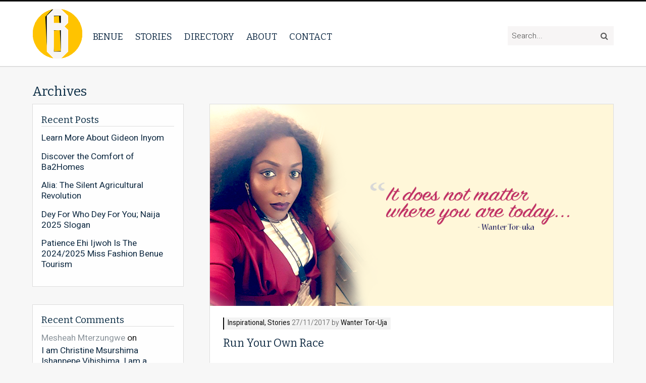

--- FILE ---
content_type: text/css
request_url: https://www.iambenue.com/state/wp-content/themes/benue/style.css?ver=6.4.7
body_size: 7804
content:
/*
Theme Name:   I AM BENUE
Theme URI:    http://www.iambenue.com
Version:      1.0
Author:       columba.london // Erika Balode
Author URI:   https:///*
Theme Name:   I AM BENUE
Theme URI:    http://www.iambenue.com
Version:      1.0
Author:       columba.london // Erika Balode
Author URI:   https://columba.london
Tags:
*/


.mdc-theme-switcher {
	display:none!important;
}

/* --- RESET - Eric Meyer's Reset Reloaded - thanks, Eric :) --- */
html, body, div, span, applet, object, iframe, h1, h2, h3, h4, h5, h6, p, blockquote, pre, a, abbr, acronym, address, big, cite, code, del, dfn, em, img, ins, kbd, q, s, samp, small, strike, strong, sub, sup, tt, var, b, u, i, center, dl, dt, dd, ol, ul, li, fieldset, form, label, legend, table, caption, tbody, tfoot, thead, tr, th, td, article, aside, canvas, details, embed, figure, figcaption, footer, header, hgroup, menu, nav, output, ruby, section, summary, time, mark, audio, video {
	margin: 0;
	padding: 0;
	border: 0;
	font-size: 100%;
	font: inherit;
	vertical-align: baseline;
}
address, article, aside, details, figcaption, figure, footer, header, hgroup, menu, nav, section, main {
	display: block;
}
blockquote, q {
	quotes: none;
}
blockquote:before, blockquote:after, q:before, q:after {
	content: '';
	content: none;
}


/* --- STRUCTURE --- */
* {
	-moz-box-sizing: border-box;
	box-sizing: border-box;
}
html {
	font-size: 100%;
	background: #f7f7f7;
}
body {
	font-family: Heebo, sans-serif;
	font-size: 1.08em;
	font-weight: 400;
	line-height: 1.55;
	color: #1c1c1c;
	border-top: 3px solid #0f0f0f;
}
.wrap {
	width: 90%;
	max-width: 1300px;
	margin: 0 auto;
}
#content:after {
	content: "";
	display: table;
	table-layout: fixed;
	clear: both;
}


/* --- typography --- */
h1, h2, h3, h4, h5, h6 {
	font-family: 'Quicksand', serif;
	line-height: 1.27;
	margin: 0 0 1.25em 0;
	color: #092b43; /*#2898fb;*/
}
h1 {
	font-size: 1.5em;
	line-height: 1.15;
	margin-bottom: .4em;
}
.single main h1 {
	margin-bottom: .15em;
}
.single-benue-state main h1 {
	margin-bottom: 1em;
}
h2 {
	font-size: 1.25em;
}
h2.title {
	font-size: 1.15em;
	padding: 2px 10px;
	color: #0c0c0c;
	border-left: 2px solid #2898fb;
}
h2.title:hover,
h2.title:active,
h2.title:focus {
	color: #2898fb;
}
h2.title:after,
h3.title:after {
	content: "\2192";
	display: inline;
}
h3 {
	font-size: 1.1em;
	font-weight: 400;
	text-transform: uppercase;
	line-height: 1.35;
	margin: 0 0 .65em 0;
}
h4 {
	font-size: 1.2em;
}
h5, h6 {
	font-size: 1em;
	font-weight: 500;
}
p {
	margin: 0 0 1.05em 0;
}
strong {
	font-weight: 500;
}
em {
	font-style: italic;
}

blockquote {
	margin-left: -9px;
	padding-left: 9px;
	border-left: 3px solid #f1f1f1;
}
blockquote p {
	font-size: 1.4em;
	font-weight: 100;
	line-height: 1.4;
	color: #676d73;
}
cite {
	font-size: .85em;
	font-weight: 400;
	font-style: italic;
}


/* --- links --- */
a, 
a:link, 
a:visited {
	display: inline-block;
	text-decoration: none;
	color: #2898fb;
}
a:hover,
a:active,
a:focus {
	color: #0f0f0f;
}

/* --- lists --- */
header ul,
footer ul,
aside#sidebar ul {
	list-style: none;
}
#content ul,
#content ol,
#content dl {
	margin: 0 0 1em 0;
}
#content ul ul {
	padding-left: 1.1em;
	margin-bottom: 0;
}
#content ol ol {
	padding-left: .8em;
	margin-bottom: 0;
}
#content li {
	margin-bottom: 1em;
}


/* --- images --- */
main img {
	display: block;
	max-width: 100%;
	height: auto;
	margin-bottom: 1em;
}
.wp-caption {
	max-width: 100%;
	margin-bottom: 1.25em;
}
.wp-caption > a {
	display: block;
}
.wp-caption img {
	margin-bottom: 0;
}
.wp-caption-text {
	font-size: .8em;
	font-weight: 400;
	padding:  .3em .5em .2em .5em;
	background: #f9f9f9;
	border-bottom: 2px solid #d4d4d4;
}
.alignleft {
	display: inline;
	float: left;
	margin-top: .35em;
	margin-right: 1em;
}
.alignright {
	display: inline;
	float: right;
	margin-top: .35em;
	margin-left: 1em;
}
.aligncenter {
	clear: both;
	display: block;
	margin-left: auto;
	margin-right: auto;
}


/* --- galleries --- */
.gallery {
	margin-bottom: 1em;
	overflow: hidden;
}
.gallery + .gallery {
	margin-top: -1em;
}
.gallery-item {
	float: left;
	padding: 0 .2em .2em 0;
}
.gallery-icon a,
.gallery-icon img,
.tiled-gallery-item a,
.tiled-gallery-item img {
	display: block;
	margin: 0;
}
.gallery-columns-1 .gallery-item {
	width: auto;
	max-width: 100%;
}
.gallery-columns-2 .gallery-item {
	width: auto;
	max-width: 50%;
}
.gallery-columns-3 .gallery-item {
	width: auto;
	max-width: 33.33333%;
}
.gallery-columns-4 .gallery-item {
	width: auto;
	max-width: 25%;
}
.gallery-columns-5 .gallery-item {
	width: auto;
	max-width: 20%;
}
.gallery-columns-6 .gallery-item {
	width: auto;
	max-width: 16.66667%;
}
.gallery-columns-7 .gallery-item {
	width: auto;
	max-width: 14.28571%;
}
.gallery-columns-8 .gallery-item {
	width: auto;
	max-width: 12.5%;
}
.gallery-columns-9 .gallery-item {
	width: auto;
	max-width: 11.11111%;
}
.gallery-columns-1 figure.gallery-item:nth-of-type(1n+1),
.gallery-columns-2 figure.gallery-item:nth-of-type(2n+1),
.gallery-columns-3 figure.gallery-item:nth-of-type(3n+1),
.gallery-columns-4 figure.gallery-item:nth-of-type(4n+1) {
	clear: left;
}
.gallery-caption {
	display: block;
}

/* --- square thumbnail galleries --- */
.gallery-size-thumbnail {
	text-align: center;
}
.gallery-size-thumbnail .gallery-item {
	padding: 0 .6em .6em 0;
}
.gallery-size-thumbnail img {
	margin: 0 auto;
}
.gallery-size-thumbnail.gallery-columns-1 .gallery-item {
	float: none;
	clear: none;
	width: 100%;
}
.gallery-size-thumbnail.gallery-columns-2 .gallery-item {
	width: 50%;
}
.gallery-size-thumbnail.gallery-columns-3 .gallery-item {
	width: 33.33333%;
}
.gallery-size-thumbnail.gallery-columns-4 .gallery-item {
	width: 25%;
}
.gallery-size-thumbnail.gallery-columns-5 .gallery-item {
	width: 20%;
	clear: none;
}
.gallery-size-thumbnail.gallery-columns-6 .gallery-item {
	width: 16.66667%;
	clear: none;
}
.gallery-size-thumbnail .wp-caption-text {
	background: none;
	border: none;
}


/* --- videos --- */
.video-wrapper {
	position: relative;
	padding-bottom: 56.25%; /* 16:9 */
	padding-top: 25px;
	height: 0;
	margin-bottom: 1.5em;
}
.video-wrapper iframe {
	position: absolute;
	top: 0;
	left: 0;
	width: 100%;
	height: 100%;
}
.wp-video {
	margin-bottom: 1.05em;
}


/* --- transitions --- */
a,
.site-widget.widget_archive li.more,
h2.title,
header h1 {
	-webkit-transition: color .2s ease-in-out;
	-moz-transition: color .2s ease-in-out;
	-o-transition: color .2s ease-in-out;
	transition: color .2s ease-in-out;
}
.site-widget .tagcloud a,
.tags-links a,
#content.search-results .page-head form:hover input,
input[type="submit"],
.older-stories .post_excerpt {
	-webkit-transition: background .2s ease-in-out;
	-moz-transition: background .2s ease-in-out;
	-o-transition: background .2s ease-in-out;
	transition: background .2s ease-in-out;
}
.site-widget li.recentcomments,
.site-widget.widget_recent_entries li,
.error404 .page-head a,
#content.search-results .page-head form {
	-webkit-transition: border .2s ease-in-out;
	-moz-transition: border .2s ease-in-out;
	-o-transition: border .2s ease-in-out;
	transition: border .2s ease-in-out;
}
.directory-cats a {
	-webkit-transition: background-color .2s ease-in-out;
	-moz-transition: background-color .2s ease-in-out;
	-o-transition: background-color .2s ease-in-out;
	transition: background-color .2s ease-in-out;
}
.site-widget .menu a {
	-webkit-transition: all .2s ease-in-out;
	-moz-transition: all .2s ease-in-out;
	-o-transition: all .2s ease-in-out;
	transition: all .2s ease-in-out;
}



/* --- HEADER --- */
.tophead {
	display: none;
}
header {
	margin-bottom: 2em;
	padding: 6px 0;
	border-bottom: 2px solid #dedede;
}
header h1 {
	margin: 0;
	overflow: hidden;
}
header h1 a {
	float: left;
}
header a.tagline {
	margin: 31px 0 0 2px;
}
header a.tagline,
header a.tagline:link,
header a.tagline:visited {
	color: #2898fb;
}
header h1:hover a.tagline,
header h1:active a.tagline,
header h1:focus a.tagline {
	color: #2898fb;
}
header .search-form {
	display: none;
}


/* --- PAGE HEADERS --- */
.page-head {
	margin-top: -2em;
	margin-bottom: 1.5em;
}
#top-banner {
	padding: 2em 0;
	background-position: center-center;
	background-repeat: no-repeat;
	background-size: cover;
	background-attachment: fixed;
	position: relative;
}
#top-banner:before {
	content: "";
	display: block;
	background: rgba(0,0,0, .2);
	position: absolute;
	top: 0;
	bottom: 0;
	left: 0;
	right: 0;
	z-index: 8;
}
#top-banner .banner-content {
	position: relative;
	z-index: 9;
}
#top-banner h1 {
	margin: 0;
	color: #fff;
}
#top-banner h1 span {
	display: inline-block;
	padding: 5px 14px 5px 6%;
	background: #0f2a42;
}

#top-banner p {
	max-width: 30em;
	font-size: 1.15em;
	font-weight: 200;
	line-height: 1.3;
	margin: 0;
	color: #fff;
}




/* --- FOOTER --- */
footer  {
	margin-top: 3em;
	padding: .8em 0 .5em 0;
	background: #ccc;
	border-top: 14px solid #ddd;
}
footer .copy {
	margin: 10px 0;
}
footer p,
footer a,
footer a:link,
footer a:visited {
	font-size: .95em;
	color: #000;
}
footer a:hover,
footer a:active,
footer a:focus {
	color: #d43f10;
}
footer ul {
	margin: 10px 0;
}





/* --- SIDEBARS // WIDGETS --- */
#sidebar {
	margin-top: 2em;
}
.site-widget {
	margin: 0 0 2em 0;
	padding: 1em;
	background: #fff;
	background: rgba(255,255,255, .9);
	border: 1px solid #ddd;
}
.site-widget:last-of-type {
	margin-bottom: 0;
}
.site-widget h3 {
	text-transform: none;
	border-bottom: 1px solid #ddd;
}

/* --- widgets - lists --- */
.site-widget.widget_archive li,
.site-widget.widget_categories li {
	color: #5a5a5a;
}
.site-widget.widget_archive li a,
.site-widget.widget_categories li a {
	color: #2898fb;
}
.site-widget li li {
	padding-left: .7em;
}

.site-widget.widget_archive li:before,
.site-widget.widget_categories li:before,
.site-widget.widget_pages li:before {
	content: "\203A";
	padding-right: .5em;
	color: #306591;
}

.site-widget.widget_archive li.more {
	font-size: .8em;
	font-weight: 500;
	text-transform: uppercase;
	margin-top: .8em;
	padding: 4px 0 4px 12px;
	color: #0f0f0f;
	background: #dedede;
	-webkit-transition: background .3s ease-in-out 0s;
	-moz-transition: background .3s ease-in-out 0s;
	-o-transition: background 0.3s ease-in-out 0s;
	transition: background 0.3s ease-in-out 0s;
}

.site-widget.widget_archive li.more:before {
	content: "";
	padding-right: 0;
}
.site-widget.widget_archive li.more:after {
	content: "\2193";
	font-size: 14px;
	margin-left: 6px;
}
.site-widget.widget_archive li.less:after {
	content: "\2191";
	font-size: 14px;
	margin-left: 6px;
}
.site-widget.widget_archive li.more:hover,
.site-widget.widget_archive li.more:active,
.site-widget.widget_archive li.more:focus {
	background: #f9c332;
}

/* --- widgets - forms  --- */
.site-widget select {
	width: 100%;
	height: 33px;
	font-family: Catamaran, sans-serif;
	font-size: .8em;
	background: #f9f9f9;
	border: 1px solid #d4d4d4;
	border-radius: 0;
}
.site-widget .widget-title + label {
	display: none;
}
.site-widget .widget-title + label + select {
	margin-top: .4em;
}


/* --- widget - comments / posts --- */
.site-widget li.recentcomments,
.site-widget.widget_recent_entries li {
	line-height: 1.25;
	margin-bottom: .9em;
}
.site-widget li.recentcomments span a {
	color: #8c959c;
}
.site-widget li.recentcomments > a,
.site-widget.widget_recent_entries li > a {
	display: block!important;
	padding-top: .25em!important;
	color: #0f2a42;
}
.site-widget.widget_recent_entries li > a {
	padding: 0!important;
}
.site-widget.widget_recent_entries li > a + .post-date {
	display: block;
	padding-top: .25em;
}
.site-widget li.recentcomments:hover,
.site-widget li.recentcomments:active,
.site-widget li.recentcomments:focus,
.site-widget.widget_recent_entries li:hover,
.site-widget.widget_recent_entries li:active,
.site-widget.widget_recent_entries li:focus {
	border-left-color: #d4d4d4;
}
.site-widget li.recentcomments:hover span a,
.site-widget li.recentcomments:active span a,
.site-widget li.recentcomments:focus span a {
	color: #14171f;
}

/* --- widget - search --- */
.site-widget.widget_search form {
	padding: 0;
	border: 1px solid #f1f1f1;
	overflow: hidden;
}
.site-widget.widget_search form input {
	border: none;
	padding: 9px 8px 7px 8px;
	color: #1c1c1c;
	background: none;
}
.site-widget.widget_search input[type="text"] {
	width: 80%;
	float: left;
}
.site-widget.widget_search form input[type="submit"] {
	width: 20%;
	float: right;
	font-family: FontAwesome;
}

/* --- widget - menus --- */
.site-widget .menu a {
	display: block;
	text-transform: uppercase;
	padding: .7em 0 .7em 15px;
	color: #0c0c0c;
	border-top: 1px dashed #e8e8ec;
	-webkit-box-shadow:inset 5px 0 0 0 #9d2b1c;
	box-shadow:inset 5px 0 0 0 #9d2b1c;
}
.site-widget .menu li:first-child a {
	padding-top: 0;
	border-top: none;
}
.site-widget .menu li:last-child a {
	padding-bottom: 0;
	border-bottom: none;
}
.site-widget .menu a:hover,
.site-widget .menu a:active,
.site-widget .menu a:focus {
	padding-left: 25px;
}
.site-widget .menu li.current-menu-item a {
	color: #0f2a42;
}

/* --- submenu --- */
.site-widget .menu li li {
	padding-left: 0;
}
.site-widget .menu .sub-menu a {
	font-size: .95em;
	line-height: 1.4;
	text-transform: none;
	-webkit-box-shadow: none;
	box-shadow: none;
	position: relative;
}
.site-widget .menu .sub-menu li:first-child a {
	padding-top: .7em;
	border-top: 1px dashed #e8e8ec;
}
.site-widget .menu .sub-menu li:last-child a {
	padding-bottom: .7em;
}

.site-widget .menu .sub-menu li a:before {
	content: "\203A";
	padding-right: .5em;
	color: #306591;
	position: absolute;
	left: 0;
}


/* --- ARCHIVES --- */
.taxonomy-description {
	font-size: .9em;
	font-weight: 400;
	line-height: 1.4;
	margin-bottom: 1.5em;
}
.taxonomy-description p {
	margin-bottom: .5em;
}


/* --- archive - post excerpt --- */
.post.excerpt {
	margin-bottom: 1em;
	background: #fff;
	border: 1px solid #ddd;
}
.post.excerpt h2 {
	margin-bottom: .45em;
}
.post.excerpt h2 a,
.post.excerpt h2 a:link,
.post.excerpt h2 a:visited {
	color: #0f2a42;
}
.post.excerpt .read-more {
	font-size: .9em;
	font-weight: 500;
}
a.post-thumbnail,
a.post-thumbnail img {
	display: block;
	width: 100%;
	line-height: 1;
	margin: 0;
	padding: 0;
}
.post-wrap {
	padding: 1.2em 1.5em;
	overflow: hidden;
}
#content .post-wrap ol,
#content .post-wrap ul {
	margin-left: 1.1em;
}
#content .post-wrap form ul {
	list-style: none;
	margin-left: 0;
}


/* --- archive - post meta --- */
.meta {
	display: inline-block;
	font-size: .8em;
	font-weight: 300;
	line-height: 1.4;
	margin: 0 0 1em 0;
	padding: .2em .5em;
	color: #5a5a5a;
	background: #f3f3f3;
	border-left: 2px solid #0c0c0c;
}
.single .meta {
	margin-bottom: 2.5em;
}
.meta strong {
	font-weight: 400;
	color: #0c0c0c;
}
.meta a {
	color: #0c0c0c;
}
.meta a:hover,
.meta a:active,
.meta a:focus {
	text-decoration: underline;
}

/*  --- post pagination --- */
.pagination.dir {
	margin: 2em 0 15px -5px;
}
.page-numbers {
	padding: 0 5px;
}

/* --- post navigation --- */
.post-navigation {
	margin-bottom: 1.2em;
}
.post-navigation .screen-reader-text {
	display: none;
}
.post-navigation a {
	text-transform: uppercase;
	font-size: .9em;
	line-height: 1;
	margin: 0 0 .8em 0;
	color: #0c0c0c;
}
.post-navigation em {
	font-style: normal;
	opacity: .5;
}
.post-navigation strong {
	font-weight: normal;
	text-transform: none;
	text-decoration: underline;
}
.post-navigation a:hover strong,
.post-navigation a:active strong,
.post-navigation a:focus strong {
	color: #2898fb;
}


/* --- DIRECTORY --- */
.directory-item {
	padding: 2em 0;
	border-bottom: 1px solid #ddd;
}
.single .directory-item {
	padding: 0;
}
.directory-item:first-child {
	border-top: 1px solid #ddd;
}
.single .directory-item:first-child {
	border: none;
}
.directory-item:nth-child(even) {
	background: #fdfdfd;
}
.directory-item .dir-about h2 span {
	display: inline-block;
	padding: 2px 8px;
	color: #0c0c0c;
	background: #e8e8ec;
	border-left: 2px solid #0f2a42;
}
.directory-item:nth-child(odd) .dir-about h2 span {
	background: #eee;
	-webkit-transition: color .3s ease-in-out 0s;
	-moz-transition: color .3s ease-in-out 0s;
	-o-transition: color 0.3s ease-in-out 0s;
	transition: color 0.3s ease-in-out 0s;
}

.directory-item .dir-about h2:hover span {
	color: #9d2b1c;
}

.directory-item h2 + .subtitle {
	margin: .8em 0;
}
.directory-item .dir-name img {
	margin-bottom: 1em;
	border: 1px solid #eee;
}
.directory-item:nth-child(even) .dir-name img {
	border-color: #fff;
}
h3.rating {
	font-size: 1em;
	font-weight: normal;
	margin: -.5em 0 .5em 0;
}
h3.rating span {
	font-size: 18px;
	color: #2898fb;
	margin-right: 1px;
}
.directory-item ul {
	margin-bottom: .7em;
}
.directory-item ul.details {
	list-style: none;
	margin: 0 0 .5em 0;
}
.directory-item ul.details .dashicons,
.directory-item .hours .dashicons {
	color: #9d2b1c;
	margin: 3px 10px 0 0;
}
.directory-item ul.details li.address p,
.directory-item .hours p {
	display: inline-block;
	margin-bottom: 0;
}
.directory-item .hours {
	margin: 0 0 .5em 0;
}

/* --- directory categories --- */
.directory-cats {
	margin-bottom: 0;
	padding: .8em 0 1.3em 0;
	background: #fff;
}
.directory-cats ul {
	list-style: none;
	margin: 0;
	display: -webkit-box;
	display: -ms-flexbox;
	display: -webkit-flex;
	display: flex;
	flex-wrap: wrap;
}
.directory-cats li {
	margin: 0;
}
.directory-cats a {
	display: block;
	padding: 2px 12px 2px 8px;
	margin: 8px 8px 0 0;
	color: #0f2a42;
	background: #f7f5f5;
	border-left: 2px solid #0c0c0c;
}
.directory-cats a:before {
	content: "\2022";
	margin: 0 6px 0 0;
	color: #b4b4b5;
}

.directory-cats a:hover,
.directory-cats a:active,
.directory-cats a:focus {
	color: #0c0c0c;
	background: #ccc;
}
.directory-cats a:hover:before,
.directory-cats a:active:before,
.directory-cats a:focus:before {
	color: #fff;
}

.single .directory-cats {
	margin-bottom: 40px;
	border-bottom: 1px solid #ddd;
}

/* --- EVENTS --- */
.tribe-events-notices {
	margin: 0 0 1.5em 0;
	padding: 1em 1em .8em 1em;
	color: #2898fb;
	text-shadow: none;
	background: #ddd;
	border: none;
	border-radius: 0;
}
#content .tribe-events-notices ul,
#content .tribe-events-notices ul li,
#content  .post-wrap .tribe-events-sub-nav,
.events-list #tribe-events-footer,
.tribe-events-day #tribe-events-footer,
.tribe-events-map #tribe-events-footer,
#tribe-events-content.tribe-events-list {
	margin: 0;
}
#tribe-events-footer .tribe-events-sub-nav {
	margin-top: 2em;
}
h2.tribe-events-page-title {
	margin-bottom: 1em!important;
	color: #1c1c1c;
}

.post_excerpt.event h2 {
	margin: 0 0 .1em 0;
}
.post_excerpt.event h2 a {
	color: #336699;
}
.post_excerpt.event h2 a:hover,
.post_excerpt.event h2 a:active,
.post_excerpt.event h2 a:focus {
	color: #000;
}
.post_excerpt.event time {
	display: inline-block;
	font-size: .9em;
	margin: 0 0 1em 0;
	padding: 2px 8px;
	color: #000;
	background: #fafafa;
	border-left: 2px solid #336699;
}
.post_excerpt.event .thumb {
	display: block;
	margin: 0 0 1em 0;
}

/* --- events list --- */
.tribe-events-list-separator-month {
	padding: 0!important;
	background: none!important;
	border-bottom: 4px solid #2898fb;
}
.tribe-events-list-separator-month span {
	display: inline-block;
	font-family: Bitter, serif;
	font-size: 1.3em;
	font-weight: normal;
	text-transform: capitalize;
	padding: 4px 10px 0 10px;
	color: #fff;
	background: #2898fb;
}

.events-archive main .type-tribe_events {
	margin: 2em 0 0 0!important;
	padding: 20px 25px!important;
	background: #fff;
	border: 1px solid #ddd;
}
.events-archive main .tribe-events-event-meta {
	display: inline-block;
	font-size: .8em;
	font-weight: normal;
	line-height: 1.4;
	margin: 0 0 1.5em 0;
	padding: .2em .5em;
	color: #5a5a5a;
	background: #f3f3f3;
	border-left: 2px solid #0c0c0c;
}
.tribe-events-list .tribe-events-list-event-title {
	font-size: 1.25em;
	line-height: 1.3;
}
.events-archive main .tribe-events-list-event-title a {
	display: block;
}
.events-archive main .tribe-events-list-event-title a:hover,
.events-archive main .tribe-events-list-event-title a:active,
.events-archive main .tribe-events-list-event-title a:focus,
.events-archive main .event-text a:hover,
.events-archive main .event-text a:active,
.events-archive main .event-text a:focus {
	color: #000;
}
.events-archive .tribe-events-list .tribe-events-event-image {
	display: block;
	margin: 0 0 1em 0;
}
.events-archive main .event-text a {
	font-size: .9em;
	font-weight: 500;
}
.events-archive main .event-text p {
	margin-bottom: 1em;
}

.tribe-events-event-cost span {
	height:60px;
	font-weight: normal;
	color: #000;
	border: none;
	background: #d4d4d4;
	padding: 26px 15px 8px 15px;
	margin: -21px -26px 0 0;
}

/* --- event - single --- */
.single-tribe_events #tribe-events {
	padding: 1.2em 1.5em;
	background: #fff;
	border: 1px solid #ddd;
	overflow: hidden;
}
.single-tribe_events .pagehead {
	display: none;
}
.single-tribe_events .type-tribe_events {
	padding-top: 1em;
}
.single-tribe_events #content .type-tribe_events ul {
	margin-left: 1.1em;
}

.single-tribe_events main .tribe-events-back,
.single-tribe_events main .event-meta {
	display: inline-block;
	font-size: .9em;
	margin: 0 0 1em 0;
	padding: 2px 8px;
	background: #fafafa;
	border-left: 2px solid #a26b18;
}
.single-tribe_events main .tribe-events-back a {
	color: #000;
}
.single-tribe_events main .tribe-events-back a:hover,
.single-tribe_events main .tribe-events-back a:active,
.single-tribe_events main .tribe-events-back a:focus {
	color: #a26b18;
}
.single-tribe_events .tribe-events-cost {
	display: inline-block;
	font-size: .95em;
	font-weight: bold;
	margin: 0 0 1em 0;
	padding: 2px 8px 3px 8px;
	background: #fafafa;
	border-left: 2px solid #a26b18;
}
.single-tribe_events .tribe-events-divider,
.tribe-event-tags {
	display: none;
}


/* --- home --- */
/* --- posts sections --- */
.section-title {
	margin-bottom: 1.2em;
	color: #fff;
	position: relative;
}
.section-title span {
	display: inline-block;
	padding:  2px 10px 0 10px;
}
.section-title a {
	font-size: .85em;
	font-weight: normal;
	text-transform: none;
	position: absolute;
	right: 0;
	bottom: 4px;
}
.latest-posts__stories .section-title {
	border-bottom: 4px solid #2898fb;
}
.latest-posts__stories .section-title span {
	background: #2898fb;
}
.latest-posts__stories .section-title a,
.latest-posts__stories .section-title a:link,
.latest-posts__stories .section-title a:visited {
	color: #2898fb;
}
.latest-posts__events .section-title {
	margin-top: 1em;
	border-bottom: 4px solid #2898fb;
}
.latest-posts__events .section-title span {
	background: #2898fb;
}
.latest-posts__events .section-title a {
	color: #2898fb;
}
.latest-posts__events .section-title a:hover,
.latest-posts__events .section-title a:active,
.latest-posts__events .section-title a:focus {
	color: #000;
}

.older-stories .post_excerpt {
	margin: 0 0 1.5em 0;
	padding: 15px;
	background: #ccc;
	border: 1px solid #bdbdbd;
}
.older-stories .post_excerpt:hover,
.older-stories .post_excerpt:active,
.older-stories .post_excerpt:focus {
	background: #c3c3c3;
}
.older-stories .post_excerpt a {
	color: #000;
}
.older-stories .post_excerpt h2 {
	font-size: 1em;
	margin: 0 0 .6em 0;
}

/* --- 404 PAGE --- */
.error404 .page-head {
	text-align: center;
	margin-bottom: 1.5em;
}
.error404 .page-head h1 {
	line-height: 1;
}
.error404 .page-head h1 strong {
	display: block;
	font-size: 2.8em;
	color: #8d959c;
	color: #d4d4d4;
}
.error404 .page-head h1 span {
	display: block;
	font-size: .83em;
	margin-top: -5px;
	color: #000;
}
.error404 .page-head p {
	font-weight: 400;
	margin: 1.2em 0;
	color: #484b50;
}
.error404 .page-head a {
	display: inline-block;
	font-size: .85em;
	font-weight: 600;
	line-height: 1;
	text-transform: uppercase;
	padding: .7em 1em .5em 1em;
	border: 2px solid #d4d4d4;
}
.error404 .page-head a:hover,
.error404 .page-head a:active,
.error404 .page-head a:focus {
	border: 2px solid #8d959c;
}
.not-found h2 {
	font-size: 1em;
	font-weight: 500;
	text-transform: uppercase;
}

/* --- search results page --- */
.search-results .page-head h1 {
	line-height: 1;
	margin: 0;
}
.search-results .page-head h1 strong {
	display: block;
	font-size: 1.5em;
	font-weight: 700;
	text-transform: uppercase;
	color: #d4d4d4;
}
.search-results .page-head h1 span {
	display: block;
	font-size: 1.38em;
	margin-top: -9px;
	color: #000;
}
.search-results .page-head p {
	font-weight: 400;
	margin: .7em 0 1.2em 0;
	color: #484b50;
}
.search-results .page-head form {
	width: 100%;
	max-width: 20em;
	border: 2px solid #d4d4d4;
	overflow: hidden;
}
#content.search-results .page-head form input {
	width: 80%;
	float: left;
	font-size: 1em;
	padding: 4px .5em 3px .5em;
	border: none;
}
#content.search-results .page-head form input[type="submit"] {
	width: 20%;
	background: #d4d4d4;
}
#content.search-results .page-head form:hover,
#content.search-results .page-head form:active,
#content.search-results .page-head form:focus {
	border: 2px solid #8d959c;
}
#content.search-results .page-head form:hover input[type="submit"],
#content.search-results .page-head form:active input[type="submit"],
#content.search-results .page-head form:focus input[type="submit"] {
	background: #8d959c;
}
.search-result {
	margin: 0 0 1em 0;
	padding: 1em;
	background: #fafafa;
	border-bottom: 2px solid #f1f1f1;
}
.search-result:last-of-type {
	margin-bottom: 2em;
}
.search-result .read-more {
	display: block;
	font-size: .9em;
	font-weight: 500;
}
.search-result.not-found p {
	margin-bottom: 0;
}

a.read-more,
a.read-more:link,
a.read-more:visited {
	color: #9c0707;
}
a.read-more:hover,
a.read-more:active,
a.read-more:focus {
	color: #0f0f0f;
}


/* --- forms --- */
label {
	display: block;
	font-size: .9em;
}
input,
textarea {
	width: 100%;
	font-family: Heebo, sans-serif;
	font-size: 1em;
	font-weight: 300;
	line-height: 1.45;
	padding: 10px;
	border: 1px solid #d8d8d8;
}
input:focus,
textarea:focus,
input:active,
textarea:active {
	outline: none;
	border-color: #b4b4b5;
}
textarea#comment {
	height: 140px;
}
input[type="submit"] {
	max-width: 180px;
	font-size: .9em;
	font-weight: 400;
	text-transform: uppercase;
	padding: 12px 10px 8px 10px;
	background: #2898fb;
	color: #fff;
	border: 2px solid #2898fb;
}
input[type="submit"]:hover,
input[type="submit"]:active,
input[type="submit"]:focus {
	color: #2898fb;
	background: none;
}


/* --- comments --- */
.comments-title {
	font-size: 1.1em;
	text-transform: none;
	margin-bottom: 1em;
}
.comment-list {
	list-style: none;
}
#content li.comment {
	margin-bottom: 1.5em;
	font-size: 92%;
}
.comment-body {
	border-left: 2px solid #2898fb;
	padding-left: 10px;
}
.comment-meta {
	font-size: 102%;
	font-weight: bold;
	margin-bottom: .8em;
	border-bottom: 1px solid #d8d8d8;
	overflow: hidden;
}
.comment-meta p {
	margin: 0;
}
.comment-reply-link,
.comment-reply-link:link,
.comment-reply-link:visited {
	text-decoration: underline;
	margin-top: -6px;
}



/* --- clearigns --- */
.clear:before,
.clear:after,
.entry-content:before,
.entry-content:after,
.comment-content:before,
.comment-content:after,
.site-header:before,
.site-header:after,
.site-content:before,
.site-content:after,
.site-footer:before,
.site-footer:after {
	content: "";
	display: table;
	table-layout: fixed;
}

.clear:after,
.entry-content:after,
.comment-content:after,
.site-header:after,
.site-content:after,
.site-footer:after {
	clear: both;
}


/* --- MQ --- */

@media (min-width: 400px) {
	footer .menu {
		overflow: hidden;
	}
	footer .menu li {
		float: left;
		margin: 0;
	}
	footer .menu a {
		display: block;
		line-height: 1.05;
		padding: 0 .7em;
	}
	footer .menu li:first-child {
		border-left: none;
	}
	footer .menu li:first-child a {
		padding-left: 0;
	}
	footer .menu li:last-child a {
		padding-right: 0;
	}
}



@media (min-width: 500px) {
	.tophead {
		display: block;
		padding: .25em 0;
		background: #f7f5f5;
	}
	.tophead p {
		font-size: .85em;
		font-weight: 300;
		margin: 0;
		padding: 8px 0 0 0;
		color: #5a5a5a;
	}

/* --- directory --- */
	.directory-item .site-content__wrap {
		overflow: hidden;
	}
	.dir-name {
		width: 50%;
		float: left;
		padding-right: 15px;
	}
	.dir-about {
		width: 50%;
		float: left;
		padding-left: 15px;
	}

/* --- events --- */
	.single-tribe_events .tribe-events-cost {
		float: right;
		border-left: none;
		border-right: 2px solid #a26b18;
	}

}


@media (min-width: 600px) {
/* --- page banner -- */
	#top-banner {
		padding: 4em 0;
	}
	#top-banner h1 {
		font-size: 2.5em;
	}


/* --- post comments --- */
	.comment-author {
		width: 50%;
		float: left;
	}
	.comment-time {
		width: 50%;
		float: left;
		text-align: right;
	}


	.widget__directory-wrap > a {
		width: 33.33%;
	}
}


@media (min-width: 770px) {

/* --- posts --- */
	.post.excerpt {
		margin-bottom: 2em;
	}


/* --- footer --- */
	footer {
		padding: 1.5em 0;
	}
	footer .wrap {
		overflow: hidden;
	}
	footer .copy {
		width: calc(100% - 240px);
		float: left;
	}
	footer .footer-menu {
		width: 240px;
		float: right;
	}
	footer ul.menu {
		float: right;
	}


/* --- 404 --- */
	.error404 .page-head {
		text-align: left;
		overflow: hidden;
	}
	.error404 .page-head h1 {
		float: left;
		line-height: .7;
		padding-right: 20px;
		margin-right: 20px;
		border-right: 3px solid #fafafa;
	}
	.error404 .page-head h1 span {
		margin-top: 12px;
	}
	.error404 .page-head p {
		font-size: .92em;
		margin: 1.1em 0 1.4em 0;
	}

/* --- search results --- */
	.search-results .page-head {
		overflow: hidden;
	}
	.search-results .page-head h1 {
		float: left;
		line-height: .7;
		text-align: right;
		padding-top: 6px;
		padding-right: 20px;
		margin-right: 20px;
		border-right: 3px solid #fafafa;
	}
	.search-results .page-head h1 span {
		font-size: 1.48em;
		margin-top: 10px;
	}
	.search-results .page-head p {
		font-size: .92em;
		margin: .6em 0 1em 0;
	}
}


/* --- team --- */
.member {
	margin: 0 0 1.5em 0;
	padding: 1.5em 1.5em 0 1.5em;
	background: #fff;
	border: 1px solid #ddd;
}
.member__head {
	overflow: hidden;
}
.member__head img {
	width: 42%;
	max-width: 300px;
	float: left;
	padding-right: 20px;
}
.member__name {
	width: 58%;
	float: left;
}
.member__name h3 {
	text-transform: none;
	margin: 0 0 9px -20px;
	color: #fff;
}
.member__name h3 span {
	display: inline-block;
	font-size: 1.5em;
	padding: 0 15px 0 20px;
	background: #0f2a42;
}
.member__name h4 {
	font-size: .95em;
	font-weight: bold;
	text-transform: lowercase;
	margin: 0 0 1em 0;
	color: #0f2a42;
}
.member__name .intro p {
	font-size: .9em;
	color: #555;
}
#content .member__info ol,
#content .member__info ul {
	margin-left: 1.1em;
}
.member__info h3 {
	display: inline-block;
	font-size: 1.15em;
	text-transform: none;
	padding: 2px 10px;
	color: #0c0c0c;
	background: #f7f5f5;
}

@media (max-width: 989px) {
/* --- main nav --- */
	.burger-icon {
		position: relative;
		margin-top: 6px;
		margin-bottom: 6px;
	}
	.burger-icon,
	.burger-icon:before,
	.burger-icon:after {
		display: block;
		width: 16px;
		height: 2px;
		background-color: #2898fb;
		-webkit-transition-property: background-color, -webkit-transform;
		-moz-transition-property: background-color, -moz-transform;
		-o-transition-property: background-color,
		-o-transform; transition-property: background-color, transform;
		-webkit-transition-duration: 0.3s;
		-moz-transition-duration: 0.3s;
		-o-transition-duration: 0.3s;
		transition-duration: 0.3s;
	}
	.burger-icon:before,
	.burger-icon:after {
		position: absolute;
		content: "";
	}
	.burger-icon:before {
		top: -5px;
	}
	.burger-icon:after {
		top: 5px;
	}

	#nav-expander {
		width: 70px;
		padding: 10px 0;
		position: absolute;
		top: 26px;
		right: 7.5%;
		z-index: 99999;
		overflow: hidden;
		position: absolute;
	}
	#nav-expander span,
	#nav-expander strong {
		float: left;
	}
	#nav-expander strong {
		font-size: .9em;
		font-weight: 400;
		text-transform: uppercase;
		margin-top: -4px;
		padding-left: 6px;
		color: #2898fb;
	}
	#nav-expander.is-active strong {
		color: #2898fb;
	}
	#nav-expander.is-active .burger-icon {
		background-color: transparent;
	}
	#nav-expander.is-active .burger-icon:before {
		background-color:#2898fb;
		-webkit-transform: translateY(5px) rotate(45deg);
		-moz-transform: translateY(5px) rotate(45deg);
		-ms-transform: translateY(5px) rotate(45deg);
		-o-transform: translateY(5px) rotate(45deg);
		transform: translateY(5px) rotate(45deg);
	}
	#nav-expander.is-active .burger-icon:after {
		background-color:#2898fb;
		-webkit-transform: translateY(-5px) rotate(-45deg);
		-moz-transform: translateY(-5px) rotate(-45deg);
		-ms-transform: translateY(-5px) rotate(-45deg);
		-o-transform: translateY(-5px) rotate(-45deg);
		transform: translateY(-5px) rotate(-45deg);
	}
	.sitenav {
		display: block;
		width: 70%;
		height: 100%;
		background: #ddd;
		position: fixed;
		left: -70%;
		top: 0;
		z-index: 2000;
		overflow: auto;
		-webkit-transition: left .3s ease-in-out 0s;
		-moz-transition: left .3s ease-in-out 0s;
		-o-transition: left 0.3s ease-in-out 0s;
		transition: left 0.3s ease-in-out 0s;
	}
	.sitenav .menu {
		float: none;
	}
	.sitenav ul.menu li {
		float: none;
		width: 100%;
	}
	.sitenav ul.menu a {
		display: block;
		font-family: Bitter, serif;
		font-size: .9em;
		text-transform: uppercase;
		padding: .5em .9em;
		border-bottom: 1px solid #b4b4b5;
	}
	.nav-expanded .sitenav {
		left: 0;
	}
	body.nav-expanded {
		margin-left: 0;
		-webkit-transition: left .3s ease-in-out 0s;
		-moz-transition: left .3s ease-in-out 0s;
		-o-transition: left .3s ease-in-out 0s;
		transition: left 0.3s ease-in-out 0s;
	}

/* --- submenus --- */
	.sitenav .menu-item-has-children {
		position: relative;
	}
	.sitenav .menu-item-has-children .sub-toggle {
		display: block;
		width: 36px;
		border-left: 1px solid #fff;
		position: absolute;
		top: 0;
		bottom: 2px;
		right: 0;
		cursor: pointer;
	}
	.sitenav .menu-item-has-children .sub-toggle:hover,
	.sitenav .menu-item-has-children .sub-toggle:active,
	.sitenav .menu-item-has-children .sub-toggle:focus {
		background: #f1f1f1;
	}
	.sitenav .menu-item-has-children .sub-toggle:before {
		content: "";
		display: block;
		width: 14px;
		height: 2px;
		background-color: #484b50;
		position: absolute;
		top: 48%;
		left: 11px;
	}
	.sitenav .menu-item-has-children .sub-toggle:after {
		content: "";
		display: block;
		width: 14px;
		height: 2px;
		background-color:  #484b50;
		position: absolute;
		top: 48%;
		left: 11px;
		-webkit-transform: translateY(0) rotate(-90deg);
		-moz-transform: translateY(0) rotate(-90deg);
		-ms-transform: translateY(0) rotate(-90deg);
		-o-transform: translateY(0) rotate(-90deg);
		transform: translateY(0) rotate(-90deg);
	}
	.sitenav .menu-item-has-children .sub-toggle.sub-active:after {
		display: none;
	}
	.sitenav a {
		color: #0f2a42;
	}

/* --- header --- */
	.tophead {
		display: none;
	}
	header {
		padding: 7px 0 1px 0;
	}
	header h1 img {
		width: 60px;
		height: auto;
	}
	
	header .sitenav .search-mob .search-form {
		display: block;
		margin: 20px 15px;
		overflow: hidden;
	}
	header .sitenav .search-mob .search-form input {
		height:48px;
	}
	header .sitenav .search-mob .search-form input[type="text"] {
		width: calc(100% - 46px);
		float: left;
	}
	header .sitenav .search-mob .search-form input[type="submit"] {
		width: 46px;
		float: left;
    	font-family: FontAwesome;
	}

}


@media (min-width: 990px) {
/* --- clearfix --- */
	header .wrap:after,
	main .wrap:after {
		content: "";
		display: table;
		table-layout: fixed;
		clear: both;
	}

	.wrap {
		width: 90%;
	}

	main #content {
		width: 74%;
		float: right;
		padding-left: 3em;
	}
	main #content.full-width {
		width:100%;
		float: none;
		padding-right: 0;
	}
	main aside#sidebar {
		width: 26%;
		float: left;
	}
	#sidebar {
		margin-top: 0;
	}
	.full-width-content-wrap {
		max-width: 50em;
		margin-left: auto;
		margin-right: auto;
	}
	footer {
		clear: both;
	}

/* --- header --- */
	header {
		padding: 12px 0;
		background: #fff;
	}

	header h1 img,
	header h1 a {
		display: block;
		width: 100%;
		height:auto;
	}

	header .wrap {
		position: relative;
	}
	header a.tagline {
		font-size: 22px;
		margin: 17px 0 0 2px;
	}
	header a.tagline,
	header a.tagline:link,
	header a.tagline:visited {
		color: #336699;
	}
	
	.search-mob {
		display: none;
	}

	#branding {
		/*float: left;
		width: 64px;
		margin-top: -38px;*/
		float: left;
		width: 100px;
	}
	#branding .tagline {
		display: none;
	}
	.sitenav {
		position: absolute;
		top: 25px;
		left: 120px;
		overflow: hidden;
	}
	.sitenav ul {
		float: right;
	}
	.sitenav li {
		float: left;
	}
	.sitenav a {
		font-family: Bitter, serif;
		font-size: 18px;
		text-transform: uppercase;
		margin: 0 24px 0 0;
		padding: 20px 0 2px 0;
		color: #0f2a44;
	}
	.sitenav a:hover,
	.sitenav a:active,
	.sitenav a:focus,
	.sitenav .current-menu-item a,
	.single-benue-state .sitenav .menu-item-2350 a,
	.single-directory .sitenav .menu-item-2375 a,
	.sitenav .current-menu-parent a,
	.sitenav .current-page-ancestor a {
		border-bottom: 2px solid #0f2a42;
	}

/* --- tophead -- */
	.tophead {
		padding: 3px 0;
		overflow: hidden;
	}
	.tophead .online {
		width: 50%;
		float: left;
		padding-left: 180px;
	}
	.follow {
		width: 50%;
		float: right;
	}
	.follow .zoom-social-icons-list {
		float: right;
	}

/* --- menu --- */
	#nav-expander {
		display: none;
	}
	.has-tagline .sitenav ul .sub-menu {
		display: none;
		margin: 0;
		position: absolute;
		z-index: 9999;
	}
	.sitenav .sub-menu li {
		float: none;
	}
	.sitenav .sub-menu a {
		display: block;
		min-width: 9em;
		font-size: .9em;
		padding: .3em .6em;
		background: #f8f8f8;
		border-top: 1px solid #fff;
	}
	.sitenav ul > li:hover .sub-menu {
		display: block;
	}


/* --- page banner -- */
	#top-banner {
		padding: 5em 0;
	}
	#top-banner h1 span {
		padding: 5px 20px 5px 5%;
	}

/* --- 404 --- */
	.error404 .page-head h1 {
		padding-right: 40px;
		margin-right: 40px;
	}
	.error404 .page-head h1 span {
		margin-top: 12px;
	}
	.error404 .page-head p {
		font-size: 1.05em;
		margin: .7em 0 1.2em 0;
	}

/* --- search results --- */
	.search-results .page-head h1 {
		padding-right: 40px;
		margin-right: 40px;
	}
	.search-results .page-head p {
		font-size: 1em;
		margin: .3em 0 1em 0;
	}
	.search-result,
	.search-results .pagination {
		margin-left: 250px;
	}


	.widget__directory-wrap > a {
		width: 100%;
	}
}


@media (min-width: 1100px) {
	header .search-form {
		display: block;
		/*border: 1px solid #cecece;*/
		background: #f7f5f5;
		width: 210px;
		position: absolute;
		right: 0;
		bottom: 29px;
	}
	header .search-form .screen-reader-text {
		display: none;
	}

	header .search-form input {
		float: left;
		width: 170px;
		font-size: .9em;
		padding: 9px 8px 7px 8px;
		color: #5a5a5a;
		background: none;
		border: none;
	}
	header .search-form input[type="submit"] {
		width: 38px;
		float: right;
		font-family: FontAwesome;
	}
}

@media (min-width: 1200px) {
	.latest-posts__stories .post_excerpt--wrap {
		overflow: hidden;
	}
	.latest-posts__stories .post_excerpt--wrap .post.excerpt {
		width: 48.5%;
		float: left;
	}
	.latest-posts__stories .post_excerpt--wrap .post.excerpt + .post.excerpt {
		float: right;
	}

	.older-stories {
		display: -webkit-box;
		display: -ms-flexbox;
		display: -webkit-flex;
		display: flex;
		flex-wrap: wrap;
	}
	.older-stories .post_excerpt {
		width: 48.5%;
	}
	.older-stories .post_excerpt:nth-child(odd) {
		margin-right: 3%;
	}
}

@media (min-width: 1250px) {

/* --- page banner -- */
	#top-banner {
		padding: 6em 0;
	}


/* --- post comments --- */
	p.comment-notes + p.comment-form-comment {
		width: 50%;
		float: right;
		padding-left: .65em;

	}
	p.comment-notes + p.comment-form-comment textarea {
		height: 220px;
		margin-bottom: 1em;
	}
	p.comment-form-author,
	p.comment-form-email,
	p.comment-form-url {
		width: 50%;
		float: left;
		padding-right: .65em;
	}
	.comment-form input[type="submit"] {
		margin: -5px 0 0 15px;
	}

/* --- 404 --- */
	.error404 .page-head p {
		font-size: 1.2em;
		font-weight: 300;
		margin: .5em 0 1.05em 0;
	}
	.not-found .widget {
		padding: 2em;
	}

/* --- search results --- */
	.search-result {
		margin-left: 250px;
		padding: 2em;
	}

	.widget__directory-wrap > a {
		width: 50%;
	}
}
columba.london
Tags



.mdc-theme-switcher {
	display:none!important;
}

/* --- RESET - Eric Meyer's Reset Reloaded - thanks, Eric :) --- */
html, body, div, span, applet, object, iframe, h1, h2, h3, h4, h5, h6, p, blockquote, pre, a, abbr, acronym, address, big, cite, code, del, dfn, em, img, ins, kbd, q, s, samp, small, strike, strong, sub, sup, tt, var, b, u, i, center, dl, dt, dd, ol, ul, li, fieldset, form, label, legend, table, caption, tbody, tfoot, thead, tr, th, td, article, aside, canvas, details, embed, figure, figcaption, footer, header, hgroup, menu, nav, output, ruby, section, summary, time, mark, audio, video {
	margin: 0;
	padding: 0;
	border: 0;
	font-size: 100%;
	font: inherit;
	vertical-align: baseline;
}
address, article, aside, details, figcaption, figure, footer, header, hgroup, menu, nav, section, main {
	display: block;
}
blockquote, q {
	quotes: none;
}
blockquote:before, blockquote:after, q:before, q:after {
	content: '';
	content: none;
}


/* --- STRUCTURE --- */
* {
	-moz-box-sizing: border-box;
	box-sizing: border-box;
}
html {
	font-size: 100%;
	background: #f7f7f7;
}
body {
	font-family: Heebo, sans-serif;
	font-size: 1.08em;
	font-weight: 400;
	line-height: 1.55;
	color: #1c1c1c;
	border-top: 3px solid #0f0f0f;
}
.wrap {
	width: 90%;
	max-width: 1300px;
	margin: 0 auto;
}
#content:after {
	content: "";
	display: table;
	table-layout: fixed;
	clear: both;
}


/* --- typography --- */
h1, h2, h3, h4, h5, h6 {
	font-family: 'Bitter', serif;
	line-height: 1.27;
	margin: 0 0 1.25em 0;
	color: #092b43; /*#2898fb;*/
}
h1 {
	font-size: 1.5em;
	line-height: 1.15;
	margin-bottom: .4em;
}
.single main h1 {
	margin-bottom: .15em;
}
.single-benue-state main h1 {
	margin-bottom: 1em;
}
h2 {
	font-size: 1.25em;
}
h2.title {
	font-size: 1.15em;
	padding: 2px 10px;
	color: #0c0c0c;
	border-left: 2px solid #2898fb;
}
h2.title:hover,
h2.title:active,
h2.title:focus {
	color: #2898fb;
}
h2.title:after,
h3.title:after {
	content: " \2192";
	display: inline;
}
h3 {
	font-size: 1.1em;
	font-weight: 400;
	text-transform: uppercase;
	line-height: 1.35;
	margin: 0 0 .65em 0;
}
h4 {
	font-size: 1.2em;
}
h5, h6 {
	font-size: 1em;
	font-weight: 500;
}
p {
	margin: 0 0 1.05em 0;
}
strong {
	font-weight: 500;
}
em {
	font-style: italic;
}

blockquote {
	margin-left: -9px;
	padding-left: 9px;
	border-left: 3px solid #f1f1f1;
}
blockquote p {
	font-size: 1.4em;
	font-weight: 100;
	line-height: 1.4;
	color: #676d73;
}
cite {
	font-size: .85em;
	font-weight: 400;
	font-style: italic;
}


/* --- links --- */
a, 
a:link, 
a:visited {
	display: inline-block;
	text-decoration: none;
	color: #2898fb;
}
a:hover,
a:active,
a:focus {
	color: #0f0f0f;
}

/* --- lists --- */
header ul,
footer ul,
aside#sidebar ul {
	list-style: none;
}
#content ul,
#content ol,
#content dl {
	margin: 0 0 1em 0;
}
#content ul ul {
	padding-left: 1.1em;
	margin-bottom: 0;
}
#content ol ol {
	padding-left: .8em;
	margin-bottom: 0;
}
#content li {
	margin-bottom: 1em;
}


/* --- images --- */
main img {
	display: block;
	max-width: 100%;
	height: auto;
	margin-bottom: 1em;
}
.wp-caption {
	max-width: 100%;
	margin-bottom: 1.25em;
}
.wp-caption > a {
	display: block;
}
.wp-caption img {
	margin-bottom: 0;
}
.wp-caption-text {
	font-size: .8em;
	font-weight: 400;
	padding:  .3em .5em .2em .5em;
	background: #f9f9f9;
	border-bottom: 2px solid #d4d4d4;
}
.alignleft {
	display: inline;
	float: left;
	margin-top: .35em;
	margin-right: 1em;
}
.alignright {
	display: inline;
	float: right;
	margin-top: .35em;
	margin-left: 1em;
}
.aligncenter {
	clear: both;
	display: block;
	margin-left: auto;
	margin-right: auto;
}


/* --- galleries --- */
.gallery {
	margin-bottom: 1em;
	overflow: hidden;
}
.gallery + .gallery {
	margin-top: -1em;
}
.gallery-item {
	float: left;
	padding: 0 .2em .2em 0;
}
.gallery-icon a,
.gallery-icon img,
.tiled-gallery-item a,
.tiled-gallery-item img {
	display: block;
	margin: 0;
}
.gallery-columns-1 .gallery-item {
	width: auto;
	max-width: 100%;
}
.gallery-columns-2 .gallery-item {
	width: auto;
	max-width: 50%;
}
.gallery-columns-3 .gallery-item {
	width: auto;
	max-width: 33.33333%;
}
.gallery-columns-4 .gallery-item {
	width: auto;
	max-width: 25%;
}
.gallery-columns-5 .gallery-item {
	width: auto;
	max-width: 20%;
}
.gallery-columns-6 .gallery-item {
	width: auto;
	max-width: 16.66667%;
}
.gallery-columns-7 .gallery-item {
	width: auto;
	max-width: 14.28571%;
}
.gallery-columns-8 .gallery-item {
	width: auto;
	max-width: 12.5%;
}
.gallery-columns-9 .gallery-item {
	width: auto;
	max-width: 11.11111%;
}
.gallery-columns-1 figure.gallery-item:nth-of-type(1n+1),
.gallery-columns-2 figure.gallery-item:nth-of-type(2n+1),
.gallery-columns-3 figure.gallery-item:nth-of-type(3n+1),
.gallery-columns-4 figure.gallery-item:nth-of-type(4n+1) {
	clear: left;
}
.gallery-caption {
	display: block;
}

/* --- square thumbnail galleries --- */
.gallery-size-thumbnail {
	text-align: center;
}
.gallery-size-thumbnail .gallery-item {
	padding: 0 .6em .6em 0;
}
.gallery-size-thumbnail img {
	margin: 0 auto;
}
.gallery-size-thumbnail.gallery-columns-1 .gallery-item {
	float: none;
	clear: none;
	width: 100%;
}
.gallery-size-thumbnail.gallery-columns-2 .gallery-item {
	width: 50%;
}
.gallery-size-thumbnail.gallery-columns-3 .gallery-item {
	width: 33.33333%;
}
.gallery-size-thumbnail.gallery-columns-4 .gallery-item {
	width: 25%;
}
.gallery-size-thumbnail.gallery-columns-5 .gallery-item {
	width: 20%;
	clear: none;
}
.gallery-size-thumbnail.gallery-columns-6 .gallery-item {
	width: 16.66667%;
	clear: none;
}
.gallery-size-thumbnail .wp-caption-text {
	background: none;
	border: none;
}


/* --- videos --- */
.video-wrapper {
	position: relative;
	padding-bottom: 56.25%; /* 16:9 */
	padding-top: 25px;
	height: 0;
	margin-bottom: 1.5em;
}
.video-wrapper iframe {
	position: absolute;
	top: 0;
	left: 0;
	width: 100%;
	height: 100%;
}
.wp-video {
	margin-bottom: 1.05em;
}


/* --- transitions --- */
a,
.site-widget.widget_archive li.more,
h2.title,
header h1 {
	-webkit-transition: color .2s ease-in-out;
	-moz-transition: color .2s ease-in-out;
	-o-transition: color .2s ease-in-out;
	transition: color .2s ease-in-out;
}
.site-widget .tagcloud a,
.tags-links a,
#content.search-results .page-head form:hover input,
input[type="submit"],
.older-stories .post_excerpt {
	-webkit-transition: background .2s ease-in-out;
	-moz-transition: background .2s ease-in-out;
	-o-transition: background .2s ease-in-out;
	transition: background .2s ease-in-out;
}
.site-widget li.recentcomments,
.site-widget.widget_recent_entries li,
.error404 .page-head a,
#content.search-results .page-head form {
	-webkit-transition: border .2s ease-in-out;
	-moz-transition: border .2s ease-in-out;
	-o-transition: border .2s ease-in-out;
	transition: border .2s ease-in-out;
}
.directory-cats a {
	-webkit-transition: background-color .2s ease-in-out;
	-moz-transition: background-color .2s ease-in-out;
	-o-transition: background-color .2s ease-in-out;
	transition: background-color .2s ease-in-out;
}
.site-widget .menu a {
	-webkit-transition: all .2s ease-in-out;
	-moz-transition: all .2s ease-in-out;
	-o-transition: all .2s ease-in-out;
	transition: all .2s ease-in-out;
}



/* --- HEADER --- */
.tophead {
	display: none;
}
header {
	margin-bottom: 2em;
	padding: 6px 0;
	border-bottom: 2px solid #dedede;
}
header h1 {
	margin: 0;
	overflow: hidden;
}
header h1 a {
	float: left;
}
header a.tagline {
	margin: 31px 0 0 2px;
}
header a.tagline,
header a.tagline:link,
header a.tagline:visited {
	color: #2898fb;
}
header h1:hover a.tagline,
header h1:active a.tagline,
header h1:focus a.tagline {
	color: #2898fb;
}
header .search-form {
	display: none;
}


/* --- PAGE HEADERS --- */
.page-head {
	margin-top: -2em;
	margin-bottom: 1.5em;
}
#top-banner {
	padding: 2em 0;
	background-position: center-center;
	background-repeat: no-repeat;
	background-size: cover;
	background-attachment: fixed;
	position: relative;
}
#top-banner:before {
	content: "";
	display: block;
	background: rgba(0,0,0, .2);
	position: absolute;
	top: 0;
	bottom: 0;
	left: 0;
	right: 0;
	z-index: 8;
}
#top-banner .banner-content {
	position: relative;
	z-index: 9;
}
#top-banner h1 {
	margin: 0;
	color: #fff;
}
#top-banner h1 span {
	display: inline-block;
	padding: 5px 14px 5px 6%;
	background: #0f2a42;
}

#top-banner p {
	max-width: 30em;
	font-size: 1.15em;
	font-weight: 200;
	line-height: 1.3;
	margin: 0;
	color: #fff;
}




/* --- FOOTER --- */
footer  {
	margin-top: 3em;
	padding: .8em 0 .5em 0;
	background: #ccc;
	border-top: 14px solid #ddd;
}
footer .copy {
	margin: 10px 0;
}
footer p,
footer a,
footer a:link,
footer a:visited {
	font-size: .95em;
	color: #000;
}
footer a:hover,
footer a:active,
footer a:focus {
	color: #d43f10;
}
footer ul {
	margin: 10px 0;
}





/* --- SIDEBARS // WIDGETS --- */
#sidebar {
	margin-top: 2em;
}
.site-widget {
	margin: 0 0 2em 0;
	padding: 1em;
	background: #fff;
	background: rgba(255,255,255, .9);
	border: 1px solid #ddd;
}
.site-widget:last-of-type {
	margin-bottom: 0;
}
.site-widget h3 {
	text-transform: none;
	border-bottom: 1px solid #ddd;
}

/* --- widgets - lists --- */
.site-widget.widget_archive li,
.site-widget.widget_categories li {
	color: #5a5a5a;
}
.site-widget.widget_archive li a,
.site-widget.widget_categories li a {
	color: #2898fb;
}
.site-widget li li {
	padding-left: .7em;
}

.site-widget.widget_archive li:before,
.site-widget.widget_categories li:before,
.site-widget.widget_pages li:before {
	content: "\203A";
	padding-right: .5em;
	color: #306591;
}

.site-widget.widget_archive li.more {
	font-size: .8em;
	font-weight: 500;
	text-transform: uppercase;
	margin-top: .8em;
	padding: 4px 0 4px 12px;
	color: #0f0f0f;
	background: #dedede;
	-webkit-transition: background .3s ease-in-out 0s;
	-moz-transition: background .3s ease-in-out 0s;
	-o-transition: background 0.3s ease-in-out 0s;
	transition: background 0.3s ease-in-out 0s;
}

.site-widget.widget_archive li.more:before {
	content: "";
	padding-right: 0;
}
.site-widget.widget_archive li.more:after {
	content: "\2193";
	font-size: 14px;
	margin-left: 6px;
}
.site-widget.widget_archive li.less:after {
	content: "\2191";
	font-size: 14px;
	margin-left: 6px;
}
.site-widget.widget_archive li.more:hover,
.site-widget.widget_archive li.more:active,
.site-widget.widget_archive li.more:focus {
	background: #f9c332;
}

/* --- widgets - forms  --- */
.site-widget select {
	width: 100%;
	height: 33px;
	font-family: Catamaran, sans-serif;
	font-size: .8em;
	background: #f9f9f9;
	border: 1px solid #d4d4d4;
	border-radius: 0;
}
.site-widget .widget-title + label {
	display: none;
}
.site-widget .widget-title + label + select {
	margin-top: .4em;
}


/* --- widget - comments / posts --- */
.site-widget li.recentcomments,
.site-widget.widget_recent_entries li {
	line-height: 1.25;
	margin-bottom: .9em;
}
.site-widget li.recentcomments span a {
	color: #8c959c;
}
.site-widget li.recentcomments > a,
.site-widget.widget_recent_entries li > a {
	display: block!important;
	padding-top: .25em!important;
	color: #0f2a42;
}
.site-widget.widget_recent_entries li > a {
	padding: 0!important;
}
.site-widget.widget_recent_entries li > a + .post-date {
	display: block;
	padding-top: .25em;
}
.site-widget li.recentcomments:hover,
.site-widget li.recentcomments:active,
.site-widget li.recentcomments:focus,
.site-widget.widget_recent_entries li:hover,
.site-widget.widget_recent_entries li:active,
.site-widget.widget_recent_entries li:focus {
	border-left-color: #d4d4d4;
}
.site-widget li.recentcomments:hover span a,
.site-widget li.recentcomments:active span a,
.site-widget li.recentcomments:focus span a {
	color: #14171f;
}

/* --- widget - search --- */
.site-widget.widget_search form {
	padding: 0;
	border: 1px solid #f1f1f1;
	overflow: hidden;
}
.site-widget.widget_search form input {
	border: none;
	padding: 9px 8px 7px 8px;
	color: #1c1c1c;
	background: none;
}
.site-widget.widget_search input[type="text"] {
	width: 80%;
	float: left;
}
.site-widget.widget_search form input[type="submit"] {
	width: 20%;
	float: right;
	font-family: FontAwesome;
}

/* --- widget - menus --- */
.site-widget .menu a {
	display: block;
	text-transform: uppercase;
	padding: .7em 0 .7em 15px;
	color: #0c0c0c;
	border-top: 1px dashed #e8e8ec;
	-webkit-box-shadow:inset 5px 0 0 0 #9d2b1c;
	box-shadow:inset 5px 0 0 0 #9d2b1c;
}
.site-widget .menu li:first-child a {
	padding-top: 0;
	border-top: none;
}
.site-widget .menu li:last-child a {
	padding-bottom: 0;
	border-bottom: none;
}
.site-widget .menu a:hover,
.site-widget .menu a:active,
.site-widget .menu a:focus {
	padding-left: 25px;
}
.site-widget .menu li.current-menu-item a {
	color: #0f2a42;
}

/* --- submenu --- */
.site-widget .menu li li {
	padding-left: 0;
}
.site-widget .menu .sub-menu a {
	font-size: .95em;
	line-height: 1.4;
	text-transform: none;
	-webkit-box-shadow: none;
	box-shadow: none;
	position: relative;
}
.site-widget .menu .sub-menu li:first-child a {
	padding-top: .7em;
	border-top: 1px dashed #e8e8ec;
}
.site-widget .menu .sub-menu li:last-child a {
	padding-bottom: .7em;
}

.site-widget .menu .sub-menu li a:before {
	content: "\203A";
	padding-right: .5em;
	color: #306591;
	position: absolute;
	left: 0;
}


/* --- ARCHIVES --- */
.taxonomy-description {
	font-size: .9em;
	font-weight: 400;
	line-height: 1.4;
	margin-bottom: 1.5em;
}
.taxonomy-description p {
	margin-bottom: .5em;
}


/* --- archive - post excerpt --- */
.post.excerpt {
	margin-bottom: 1em;
	background: #fff;
	border: 1px solid #ddd;
}
.post.excerpt h2 {
	/*margin-bottom: .45em;*/
	margin-bottom: 1em;
}
.post.excerpt h2 a,
.post.excerpt h2 a:link,
.post.excerpt h2 a:visited {
	color: #0f2a42;
}
.post.excerpt .read-more {
	font-size: .9em;
	font-weight: 500;
}
a.post-thumbnail,
a.post-thumbnail img {
	display: block;
	width: 100%;
	line-height: 1;
	margin: 0;
	padding: 0;
}
.post-wrap {
	padding: 1.2em 1.5em;
	overflow: hidden;
}
#content .post-wrap ol,
#content .post-wrap ul {
	margin-left: 1.1em;
}
#content .post-wrap ul.blocks-gallery-grid {
	margin: 20px 0; 
}
#content .post-wrap form ul {
	list-style: none;
	margin-left: 0;
}


/* --- archive - post meta --- */
.meta {
	display: inline-block;
	font-size: .8em;
	font-weight: 300;
	line-height: 1.4;
	margin: 0 0 1em 0;
	padding: .2em .5em;
	color: #5a5a5a;
	background: #f3f3f3;
	border-left: 2px solid #0c0c0c;
}
.single .meta {
	margin-bottom: 2.5em;
}
.meta strong {
	font-weight: 400;
	color: #0c0c0c;
}
.meta a {
	color: #0c0c0c;
}
.meta a:hover,
.meta a:active,
.meta a:focus {
	text-decoration: underline;
}


/* --- post navigation --- */
.post-navigation {
	margin-bottom: 1.2em;
}
.post-navigation .screen-reader-text {
	display: none;
}
.post-navigation a {
	text-transform: uppercase;
	font-size: .9em;
	line-height: 1;
	margin: 0 0 .8em 0;
	color: #0c0c0c;
}
.post-navigation em {
	font-style: normal;
	opacity: .5;
}
.post-navigation strong {
	font-weight: normal;
	text-transform: none;
	text-decoration: underline;
}
.post-navigation a:hover strong,
.post-navigation a:active strong,
.post-navigation a:focus strong {
	color: #2898fb;
}


/* --- DIRECTORY --- */
.directory-item {
	padding: 2em 0;
	border-bottom: 1px solid #ddd;
}
.single .directory-item {
	padding: 0;
}
.directory-item:first-child {
	border-top: 1px solid #ddd;
}
.single .directory-item:first-child {
	border: none;
}
.directory-item:nth-child(even) {
	background: #fdfdfd;
}
.directory-item .dir-about h2 span {
	display: inline-block;
	padding: 2px 8px;
	color: #0c0c0c;
	background: #e8e8ec;
	border-left: 2px solid #0f2a42;
}
.directory-item:nth-child(odd) .dir-about h2 span {
	background: #eee;
	-webkit-transition: color .3s ease-in-out 0s;
	-moz-transition: color .3s ease-in-out 0s;
	-o-transition: color 0.3s ease-in-out 0s;
	transition: color 0.3s ease-in-out 0s;
}

.directory-item .dir-about h2:hover span {
	color: #9d2b1c;
}

.directory-item h2 + .subtitle {
	margin: .8em 0;
}
.directory-item .dir-name img {
	margin-bottom: 1em;
	border: 1px solid #eee;
}
.directory-item:nth-child(even) .dir-name img {
	border-color: #fff;
}
h3.rating {
	font-size: 1em;
	font-weight: normal;
	margin: -.5em 0 .5em 0;
}
h3.rating span {
	font-size: 18px;
	color: #2898fb;
	margin-right: 1px;
}
.directory-item ul {
	margin-bottom: .7em;
}
.directory-item ul.details {
	list-style: none;
	margin: 0 0 .5em 0;
}
.directory-item ul.details .dashicons,
.directory-item .hours .dashicons {
	color: #9d2b1c;
	margin: 3px 10px 0 0;
}
.directory-item ul.details li.address p,
.directory-item .hours p {
	display: inline-block;
	margin-bottom: 0;
}
.directory-item .hours {
	margin: 0 0 .5em 0;
}

/* --- directory categories --- */
.directory-cats {
	margin-bottom: 0;
	padding: .8em 0 1.3em 0;
	background: #fff;
}
.directory-cats ul {
	list-style: none;
	margin: 0;
	display: -webkit-box;
	display: -ms-flexbox;
	display: -webkit-flex;
	display: flex;
	flex-wrap: wrap;
}
.directory-cats li {
	margin: 0;
}
.directory-cats a {
	display: block;
	padding: 2px 12px 2px 8px;
	margin: 8px 8px 0 0;
	color: #0f2a42;
	background: #f7f5f5;
	border-left: 2px solid #0c0c0c;
}
.directory-cats a:before {
	content: "\2022";
	margin: 0 6px 0 0;
	color: #b4b4b5;
}

.directory-cats a:hover,
.directory-cats a:active,
.directory-cats a:focus {
	color: #0c0c0c;
	background: #ccc;
}
.directory-cats a:hover:before,
.directory-cats a:active:before,
.directory-cats a:focus:before {
	color: #fff;
}

.single .directory-cats {
	margin-bottom: 40px;
	border-bottom: 1px solid #ddd;
}

/* --- EVENTS --- */
.tribe-events-notices {
	margin: 0 0 1.5em 0;
	padding: 1em 1em .8em 1em;
	color: #2898fb;
	text-shadow: none;
	background: #ddd;
	border: none;
	border-radius: 0;
}
#content .tribe-events-notices ul,
#content .tribe-events-notices ul li,
#content  .post-wrap .tribe-events-sub-nav,
.events-list #tribe-events-footer,
.tribe-events-day #tribe-events-footer,
.tribe-events-map #tribe-events-footer,
#tribe-events-content.tribe-events-list {
	margin: 0;
}
#tribe-events-footer .tribe-events-sub-nav {
	margin-top: 2em;
}
h2.tribe-events-page-title {
	margin-bottom: 1em!important;
	color: #1c1c1c;
}

.post_excerpt.event h2 {
	margin: 0 0 .1em 0;
}
.post_excerpt.event h2 a {
	color: #336699;
}
.post_excerpt.event h2 a:hover,
.post_excerpt.event h2 a:active,
.post_excerpt.event h2 a:focus {
	color: #000;
}
.post_excerpt.event time {
	display: inline-block;
	font-size: .9em;
	margin: 0 0 1em 0;
	padding: 2px 8px;
	color: #000;
	background: #fafafa;
	border-left: 2px solid #336699;
}
.post_excerpt.event .thumb {
	display: block;
	margin: 0 0 1em 0;
}

/* --- events list --- */
.tribe-events-list-separator-month {
	padding: 0!important;
	background: none!important;
	border-bottom: 4px solid #2898fb;
}
.tribe-events-list-separator-month span {
	display: inline-block;
	font-family: Bitter, serif;
	font-size: 1.3em;
	font-weight: normal;
	text-transform: capitalize;
	padding: 4px 10px 0 10px;
	color: #fff;
	background: #2898fb;
}

.events-archive main .type-tribe_events {
	margin: 2em 0 0 0!important;
	padding: 20px 25px!important;
	background: #fff;
	border: 1px solid #ddd;
}
.events-archive main .tribe-events-event-meta {
	display: inline-block;
	font-size: .8em;
	font-weight: normal;
	line-height: 1.4;
	margin: 0 0 1.5em 0;
	padding: .2em .5em;
	color: #5a5a5a;
	background: #f3f3f3;
	border-left: 2px solid #0c0c0c;
}
.tribe-events-list .tribe-events-list-event-title {
	font-size: 1.25em;
	line-height: 1.3;
}
.events-archive main .tribe-events-list-event-title a {
	display: block;
}
.events-archive main .tribe-events-list-event-title a:hover,
.events-archive main .tribe-events-list-event-title a:active,
.events-archive main .tribe-events-list-event-title a:focus,
.events-archive main .event-text a:hover,
.events-archive main .event-text a:active,
.events-archive main .event-text a:focus {
	color: #000;
}
.events-archive .tribe-events-list .tribe-events-event-image {
	display: block;
	margin: 0 0 1em 0;
}
.events-archive main .event-text a {
	font-size: .9em;
	font-weight: 500;
}
.events-archive main .event-text p {
	margin-bottom: 1em;
}

.tribe-events-event-cost span {
	height:60px;
	font-weight: normal;
	color: #000;
	border: none;
	background: #d4d4d4;
	padding: 26px 15px 8px 15px;
	margin: -21px -26px 0 0;
}

/* --- event - single --- */
.single-tribe_events #tribe-events {
	padding: 1.2em 1.5em;
	background: #fff;
	border: 1px solid #ddd;
	overflow: hidden;
}
.single-tribe_events .pagehead {
	display: none;
}
.single-tribe_events .type-tribe_events {
	padding-top: 1em;
}
.single-tribe_events #content .type-tribe_events ul {
	margin-left: 1.1em;
}

.single-tribe_events main .tribe-events-back,
.single-tribe_events main .event-meta {
	display: inline-block;
	font-size: .9em;
	margin: 0 0 1em 0;
	padding: 2px 8px;
	background: #fafafa;
	border-left: 2px solid #a26b18;
}
.single-tribe_events main .tribe-events-back a {
	color: #000;
}
.single-tribe_events main .tribe-events-back a:hover,
.single-tribe_events main .tribe-events-back a:active,
.single-tribe_events main .tribe-events-back a:focus {
	color: #a26b18;
}
.single-tribe_events .tribe-events-cost {
	display: inline-block;
	font-size: .95em;
	font-weight: bold;
	margin: 0 0 1em 0;
	padding: 2px 8px 3px 8px;
	background: #fafafa;
	border-left: 2px solid #a26b18;
}
.single-tribe_events .tribe-events-divider,
.tribe-event-tags {
	display: none;
}


/* --- home --- */
/* --- posts sections --- */
.section-title {
	margin-bottom: 1.2em;
	color: #fff;
	position: relative;
}
.section-title span {
	display: inline-block;
	padding:  2px 10px 0 10px;
}
.section-title a {
	font-size: .85em;
	font-weight: normal;
	text-transform: none;
	position: absolute;
	right: 0;
	bottom: 4px;
}
.latest-posts__stories .section-title {
	border-bottom: 4px solid #2898fb;
}
.latest-posts__stories .section-title span {
	background: #2898fb;
}
.latest-posts__stories .section-title a,
.latest-posts__stories .section-title a:link,
.latest-posts__stories .section-title a:visited {
	color: #2898fb;
}
.latest-posts__events .section-title {
	margin-top: 1em;
	border-bottom: 4px solid #2898fb;
}
.latest-posts__events .section-title span {
	background: #2898fb;
}
.latest-posts__events .section-title a {
	color: #2898fb;
}
.latest-posts__events .section-title a:hover,
.latest-posts__events .section-title a:active,
.latest-posts__events .section-title a:focus {
	color: #000;
}

.older-stories .post_excerpt {
	margin: 0 0 1.5em 0;
	padding: 15px;
	background: #ccc;
	border: 1px solid #bdbdbd;
}
.older-stories .post_excerpt:hover,
.older-stories .post_excerpt:active,
.older-stories .post_excerpt:focus {
	background: #c3c3c3;
}
.older-stories .post_excerpt a {
	color: #000;
}
.older-stories .post_excerpt h2 {
	font-size: 1em;
	margin: 0 0 .6em 0;
}

/* --- 404 PAGE --- */
.error404 .page-head {
	text-align: center;
	margin-bottom: 1.5em;
}
.error404 .page-head h1 {
	line-height: 1;
}
.error404 .page-head h1 strong {
	display: block;
	font-size: 2.8em;
	color: #8d959c;
	color: #d4d4d4;
}
.error404 .page-head h1 span {
	display: block;
	font-size: .83em;
	margin-top: -5px;
	color: #000;
}
.error404 .page-head p {
	font-weight: 400;
	margin: 1.2em 0;
	color: #484b50;
}
.error404 .page-head a {
	display: inline-block;
	font-size: .85em;
	font-weight: 600;
	line-height: 1;
	text-transform: uppercase;
	padding: .7em 1em .5em 1em;
	border: 2px solid #d4d4d4;
}
.error404 .page-head a:hover,
.error404 .page-head a:active,
.error404 .page-head a:focus {
	border: 2px solid #8d959c;
}
.not-found h2 {
	font-size: 1em;
	font-weight: 500;
	text-transform: uppercase;
}

/* --- search results page --- */
.search-results .page-head h1 {
	line-height: 1;
	margin: 0;
}
.search-results .page-head h1 strong {
	display: block;
	font-size: 1.5em;
	font-weight: 700;
	text-transform: uppercase;
	color: #d4d4d4;
}
.search-results .page-head h1 span {
	display: block;
	font-size: 1.38em;
	margin-top: -9px;
	color: #000;
}
.search-results .page-head p {
	font-weight: 400;
	margin: .7em 0 1.2em 0;
	color: #484b50;
}
.search-results .page-head form {
	width: 100%;
	max-width: 20em;
	border: 2px solid #d4d4d4;
	overflow: hidden;
}
#content.search-results .page-head form input {
	width: 80%;
	float: left;
	font-size: 1em;
	padding: 4px .5em 3px .5em;
	border: none;
}
#content.search-results .page-head form input[type="submit"] {
	width: 20%;
	background: #d4d4d4;
}
#content.search-results .page-head form:hover,
#content.search-results .page-head form:active,
#content.search-results .page-head form:focus {
	border: 2px solid #8d959c;
}
#content.search-results .page-head form:hover input[type="submit"],
#content.search-results .page-head form:active input[type="submit"],
#content.search-results .page-head form:focus input[type="submit"] {
	background: #8d959c;
}
.search-result {
	margin: 0 0 1em 0;
	padding: 1em;
	background: #fafafa;
	border-bottom: 2px solid #f1f1f1;
}
.search-result:last-of-type {
	margin-bottom: 2em;
}
.search-result .read-more {
	display: block;
	font-size: .9em;
	font-weight: 500;
}
.search-result.not-found p {
	margin-bottom: 0;
}

a.read-more,
a.read-more:link,
a.read-more:visited {
	color: #9c0707;
}
a.read-more:hover,
a.read-more:active,
a.read-more:focus {
	color: #0f0f0f;
}


/* --- forms --- */
label {
	display: block;
	font-size: .9em;
}
input,
textarea {
	width: 100%;
	font-family: Heebo, sans-serif;
	font-size: 1em;
	font-weight: 300;
	line-height: 1.45;
	padding: 10px;
	border: 1px solid #d8d8d8;
}
input:focus,
textarea:focus,
input:active,
textarea:active {
	outline: none;
	border-color: #b4b4b5;
}
textarea#comment {
	height: 140px;
}
input[type="submit"] {
	max-width: 180px;
	font-size: .9em;
	font-weight: 400;
	text-transform: uppercase;
	padding: 12px 10px 8px 10px;
	background: #2898fb;
	color: #fff;
	border: 2px solid #2898fb;
}
input[type="submit"]:hover,
input[type="submit"]:active,
input[type="submit"]:focus {
	color: #2898fb;
	background: none;
}


/* --- comments --- */
.comments-title {
	font-size: 1.1em;
	text-transform: none;
	margin-bottom: 1em;
}
.comment-list {
	list-style: none;
}
#content li.comment {
	margin-bottom: 1.5em;
	font-size: 92%;
}
.comment-body {
	border-left: 2px solid #2898fb;
	padding-left: 10px;
}
.comment-meta {
	font-size: 102%;
	font-weight: bold;
	margin-bottom: .8em;
	border-bottom: 1px solid #d8d8d8;
	overflow: hidden;
}
.comment-meta p {
	margin: 0;
}
.comment-reply-link,
.comment-reply-link:link,
.comment-reply-link:visited {
	text-decoration: underline;
	margin-top: -6px;
}



/* --- clearigns --- */
.clear:before,
.clear:after,
.entry-content:before,
.entry-content:after,
.comment-content:before,
.comment-content:after,
.site-header:before,
.site-header:after,
.site-content:before,
.site-content:after,
.site-footer:before,
.site-footer:after {
	content: "";
	display: table;
	table-layout: fixed;
}

.clear:after,
.entry-content:after,
.comment-content:after,
.site-header:after,
.site-content:after,
.site-footer:after {
	clear: both;
}


/* --- MQ --- */

@media (min-width: 400px){
	footer .menu {
		overflow: hidden;
	}
	footer .menu li {
		float: left;
		margin: 0;
	}
	footer .menu a {
		display: block;
		line-height: 1.05;
		padding: 0 .7em;
	}
	footer .menu li:first-child {
		border-left: none;
	}
	footer .menu li:first-child a {
		padding-left: 0;
	}
	footer .menu li:last-child a {
		padding-right: 0;
	}
}



@media (min-width: 500px) {
	.tophead {
		display: block;
		padding: .25em 0;
		background: #f7f5f5;
	}
	.tophead p {
		font-size: .85em;
		font-weight: 300;
		margin: 0;
		padding: 8px 0 0 0;
		color: #5a5a5a;
	}

/* --- directory --- */
	.directory-item .site-content__wrap {
		overflow: hidden;
	}
	.dir-name {
		width: 50%;
		float: left;
		padding-right: 15px;
	}
	.dir-about {
		width: 50%;
		float: left;
		padding-left: 15px;
	}

/* --- events --- */
	.single-tribe_events .tribe-events-cost {
		float: right;
		border-left: none;
		border-right: 2px solid #a26b18;
	}

}


@media (min-width: 600px) {
/* --- page banner -- */
	#top-banner {
		padding: 4em 0;
	}
	#top-banner h1 {
		font-size: 2.5em;
	}


/* --- post comments --- */
	.comment-author {
		width: 50%;
		float: left;
	}
	.comment-time {
		width: 50%;
		float: left;
		text-align: right;
	}


	.widget__directory-wrap > a {
		width: 33.33%;
	}
}


@media (min-width: 770px) {

/* --- posts --- */
	.post.excerpt {
		margin-bottom: 2em;
	}


/* --- footer --- */
	footer {
		padding: 1.5em 0;
	}
	footer .wrap {
		overflow: hidden;
	}
	footer .copy {
		width: calc(100% - 240px);
		float: left;
	}
	footer .footer-menu {
		width: 240px;
		float: right;
	}
	footer ul.menu {
		float: right;
	}


/* --- 404 --- */
	.error404 .page-head {
		text-align: left;
		overflow: hidden;
	}
	.error404 .page-head h1 {
		float: left;
		line-height: .7;
		padding-right: 20px;
		margin-right: 20px;
		border-right: 3px solid #fafafa;
	}
	.error404 .page-head h1 span {
		margin-top: 12px;
	}
	.error404 .page-head p {
		font-size: .92em;
		margin: 1.1em 0 1.4em 0;
	}

/* --- search results --- */
	.search-results .page-head {
		overflow: hidden;
	}
	.search-results .page-head h1 {
		float: left;
		line-height: .7;
		text-align: right;
		padding-top: 6px;
		padding-right: 20px;
		margin-right: 20px;
		border-right: 3px solid #fafafa;
	}
	.search-results .page-head h1 span {
		font-size: 1.48em;
		margin-top: 10px;
	}
	.search-results .page-head p {
		font-size: .92em;
		margin: .6em 0 1em 0;
	}
}


/* --- team --- */
.member {
	margin: 0 0 1.5em 0;
	padding: 1.5em 1.5em 0 1.5em;
	background: #fff;
	border: 1px solid #ddd;
}
.member__head {
	overflow: hidden;
}
.member__head img {
	width: 42%;
	max-width: 300px;
	float: left;
	padding-right: 20px;
}
.member__name {
	width: 58%;
	float: left;
}
.member__name h3 {
	text-transform: none;
	margin: 0 0 9px -20px;
	color: #fff;
}
.member__name h3 span {
	display: inline-block;
	font-size: 1.5em;
	padding: 0 15px 0 20px;
	background: #0f2a42;
}
.member__name h4 {
	font-size: .95em;
	font-weight: bold;
	text-transform: lowercase;
	margin: 0 0 1em 0;
	color: #0f2a42;
}
.member__name .intro p {
	font-size: .9em;
	color: #555;
}
#content .member__info ol,
#content .member__info ul {
	margin-left: 1.1em;
}
.member__info h3 {
	display: inline-block;
	font-size: 1.15em;
	text-transform: none;
	padding: 2px 10px;
	color: #0c0c0c;
	background: #f7f5f5;
}

@media (max-width: 989px){
/* --- main nav --- */
	.burger-icon {
		position: relative;
		margin-top: 6px;
		margin-bottom: 6px;
	}
	.burger-icon,
	.burger-icon:before,
	.burger-icon:after {
		display: block;
		width: 16px;
		height: 2px;
		background-color: #2898fb;
		-webkit-transition-property: background-color, -webkit-transform;
		-moz-transition-property: background-color, -moz-transform;
		-o-transition-property: background-color,
		-o-transform; transition-property: background-color, transform;
		-webkit-transition-duration: 0.3s;
		-moz-transition-duration: 0.3s;
		-o-transition-duration: 0.3s;
		transition-duration: 0.3s;
	}
	.burger-icon:before,
	.burger-icon:after {
		position: absolute;
		content: "";
	}
	.burger-icon:before {
		top: -5px;
	}
	.burger-icon:after {
		top: 5px;
	}

	#nav-expander {
		width: 70px;
		padding: 10px 0;
		position: absolute;
		top: 26px;
		right: 7.5%;
		z-index: 99999;
		overflow: hidden;
		position: absolute;
	}
	#nav-expander span,
	#nav-expander strong {
		float: left;
	}
	#nav-expander strong {
		font-size: .9em;
		font-weight: 400;
		text-transform: uppercase;
		margin-top: -4px;
		padding-left: 6px;
		color: #2898fb;
	}
	#nav-expander.is-active strong {
		color: #2898fb;
	}
	#nav-expander.is-active .burger-icon {
		background-color: transparent;
	}
	#nav-expander.is-active .burger-icon:before {
		background-color:#2898fb;
		-webkit-transform: translateY(5px) rotate(45deg);
		-moz-transform: translateY(5px) rotate(45deg);
		-ms-transform: translateY(5px) rotate(45deg);
		-o-transform: translateY(5px) rotate(45deg);
		transform: translateY(5px) rotate(45deg);
	}
	#nav-expander.is-active .burger-icon:after {
		background-color:#2898fb;
		-webkit-transform: translateY(-5px) rotate(-45deg);
		-moz-transform: translateY(-5px) rotate(-45deg);
		-ms-transform: translateY(-5px) rotate(-45deg);
		-o-transform: translateY(-5px) rotate(-45deg);
		transform: translateY(-5px) rotate(-45deg);
	}
	.sitenav {
		display: block;
		width: 70%;
		height: 100%;
		background: #ddd;
		position: fixed;
		left: -70%;
		top: 0;
		z-index: 2000;
		overflow: auto;
		-webkit-transition: left .3s ease-in-out 0s;
		-moz-transition: left .3s ease-in-out 0s;
		-o-transition: left 0.3s ease-in-out 0s;
		transition: left 0.3s ease-in-out 0s;
	}
	.sitenav .menu {
		float: none;
	}
	.sitenav ul.menu li {
		float: none;
		width: 100%;
	}
	.sitenav ul.menu a {
		display: block;
		font-family: Bitter, serif;
		font-size: .9em;
		text-transform: uppercase;
		padding: .5em .9em;
		border-bottom: 1px solid #b4b4b5;
	}
	.nav-expanded .sitenav {
		left: 0;
	}
	body.nav-expanded {
		margin-left: 0;
		-webkit-transition: left .3s ease-in-out 0s;
		-moz-transition: left .3s ease-in-out 0s;
		-o-transition: left .3s ease-in-out 0s;
		transition: left 0.3s ease-in-out 0s;
	}

/* --- submenus --- */
	.sitenav .menu-item-has-children {
		position: relative;
	}
	.sitenav .menu-item-has-children .sub-toggle {
		display: block;
		width: 36px;
		border-left: 1px solid #fff;
		position: absolute;
		top: 0;
		bottom: 2px;
		right: 0;
		cursor: pointer;
	}
	.sitenav .menu-item-has-children .sub-toggle:hover,
	.sitenav .menu-item-has-children .sub-toggle:active,
	.sitenav .menu-item-has-children .sub-toggle:focus {
		background: #f1f1f1;
	}
	.sitenav .menu-item-has-children .sub-toggle:before {
		content: "";
		display: block;
		width: 14px;
		height: 2px;
		background-color: #484b50;
		position: absolute;
		top: 48%;
		left: 11px;
	}
	.sitenav .menu-item-has-children .sub-toggle:after {
		content: "";
		display: block;
		width: 14px;
		height: 2px;
		background-color:  #484b50;
		position: absolute;
		top: 48%;
		left: 11px;
		-webkit-transform: translateY(0) rotate(-90deg);
		-moz-transform: translateY(0) rotate(-90deg);
		-ms-transform: translateY(0) rotate(-90deg);
		-o-transform: translateY(0) rotate(-90deg);
		transform: translateY(0) rotate(-90deg);
	}
	.sitenav .menu-item-has-children .sub-toggle.sub-active:after {
		display: none;
	}
	.sitenav a {
		color: #0f2a42;
	}

/* --- header --- */
	.tophead {
		display: none;
	}
	header {
		padding: 7px 0 1px 0;
	}
	header h1 img {
		width: 60px;
		height: auto;
	}
}

	


@media (min-width: 990px){
/* --- clearfix --- */
	header .wrap:after,
	main .wrap:after {
		content: "";
		display: table;
		table-layout: fixed;
		clear: both;
	}

	.wrap {
		width: 90%;
	}

	main #content {
		width: 74%;
		float: right;
		padding-left: 3em;
	}
	main #content.full-width {
		width:100%;
		float: none;
		padding-right: 0;
	}
	main aside#sidebar {
		width: 26%;
		float: left;
	}
	#sidebar {
		margin-top: 0;
	}
	.full-width-content-wrap {
		max-width: 50em;
		margin-left: auto;
		margin-right: auto;
	}
	footer {
		clear: both;
	}

/* --- header --- */
	header {
		padding: 12px 0;
		background: #fff;
	}

	header h1 img,
	header h1 a {
		display: block;
		width: 100%;
		height:auto;
	}

	header .wrap {
		position: relative;
	}
	header a.tagline {
		font-size: 22px;
		margin: 17px 0 0 2px;
	}
	header a.tagline,
	header a.tagline:link,
	header a.tagline:visited {
		color: #336699;
	}

	#branding {
		/*float: left;
		width: 64px;
		margin-top: -38px;*/
		float: left;
		width: 100px;
	}
	#branding .tagline {
		display: none;
	}
	.sitenav {
		position: absolute;
		top: 25px;
		left: 120px;
		overflow: hidden;
	}
	.sitenav ul {
		float: right;
	}
	.sitenav li {
		float: left;
	}
	.sitenav a {
		font-family: Bitter, serif;
		font-size: 18px;
		text-transform: uppercase;
		margin: 0 24px 0 0;
		padding: 20px 0 2px 0;
		color: #0f2a44;
	}
	.sitenav a:hover,
	.sitenav a:active,
	.sitenav a:focus,
	.sitenav .current-menu-item a,
	.single-benue-state .sitenav .menu-item-2350 a,
	.single-directory .sitenav .menu-item-2375 a,
	.sitenav .current-menu-parent a,
	.sitenav .current-page-ancestor a {
		border-bottom: 2px solid #0f2a42;
	}

/* --- tophead -- */
	.tophead {
		padding: 3px 0;
		overflow: hidden;
	}
	.tophead .online {
		width: 50%;
		float: left;
		padding-left: 180px;
	}
	.follow {
		width: 50%;
		float: right;
	}
	.follow .zoom-social-icons-list {
		float: right;
	}

/* --- menu --- */
	#nav-expander {
		display: none;
	}
	.has-tagline .sitenav ul .sub-menu {
		display: none;
		margin: 0;
		position: absolute;
		z-index: 9999;
	}
	.sitenav .sub-menu li {
		float: none;
	}
	.sitenav .sub-menu a {
		display: block;
		min-width: 9em;
		font-size: .9em;
		padding: .3em .6em;
		background: #f8f8f8;
		border-top: 1px solid #fff;
	}
	.sitenav ul > li:hover .sub-menu {
		display: block;
	}


/* --- page banner -- */
	#top-banner {
		padding: 5em 0;
	}
	#top-banner h1 span {
		padding: 5px 20px 5px 5%;
	}

/* --- 404 --- */
	.error404 .page-head h1 {
		padding-right: 40px;
		margin-right: 40px;
	}
	.error404 .page-head h1 span {
		margin-top: 12px;
	}
	.error404 .page-head p {
		font-size: 1.05em;
		margin: .7em 0 1.2em 0;
	}

/* --- search results --- */
	.search-results .page-head h1 {
		padding-right: 40px;
		margin-right: 40px;
	}
	.search-results .page-head p {
		font-size: 1em;
		margin: .3em 0 1em 0;
	}
	.search-result,
	.search-results .pagination {
		margin-left: 250px;
	}


	.widget__directory-wrap > a {
		width: 100%;
	}
}


@media (min-width: 1100px) {
	header .search-form {
		display: block;
		/*border: 1px solid #cecece;*/
		background: #f7f5f5;
		width: 210px;
		position: absolute;
		right: 0;
		bottom: 29px;
	}
	header .search-form .screen-reader-text {
		display: none;
	}

	header .search-form input {
		float: left;
		width: 170px;
		font-size: .9em;
		padding: 9px 8px 7px 8px;
		color: #5a5a5a;
		background: none;
		border: none;
	}
	header .search-form input[type="submit"] {
		width: 38px;
		float: right;
		font-family: FontAwesome;
	}
}

@media (min-width: 1200px) {
	.latest-posts__stories .post_excerpt--wrap {
		overflow: hidden;
	}
	.latest-posts__stories .post_excerpt--wrap .post.excerpt {
		width: 48.5%;
		float: left;
	}
	.latest-posts__stories .post_excerpt--wrap .post.excerpt + .post.excerpt {
		float: right;
	}

	.older-stories {
		display: -webkit-box;
		display: -ms-flexbox;
		display: -webkit-flex;
		display: flex;
		flex-wrap: wrap;
	}
	.older-stories .post_excerpt {
		width: 48.5%;
	}
	.older-stories .post_excerpt:nth-child(odd) {
		margin-right: 3%;
	}
}

@media (min-width: 1250px) {

/* --- page banner -- */
	#top-banner {
		padding: 6em 0;
	}


/* --- post comments --- */
	p.comment-notes + p.comment-form-comment {
		width: 50%;
		float: right;
		padding-left: .65em;

	}
	p.comment-notes + p.comment-form-comment textarea {
		height: 220px;
		margin-bottom: 1em;
	}
	p.comment-form-author,
	p.comment-form-email,
	p.comment-form-url {
		width: 50%;
		float: left;
		padding-right: .65em;
	}
	.comment-form input[type="submit"] {
		margin: -5px 0 0 15px;
	}

/* --- 404 --- */
	.error404 .page-head p {
		font-size: 1.2em;
		font-weight: 300;
		margin: .5em 0 1.05em 0;
	}
	.not-found .widget {
		padding: 2em;
	}

/* --- search results --- */
	.search-result {
		margin-left: 250px;
		padding: 2em;
	}

	.widget__directory-wrap > a {
		width: 50%;
	}
}

--- FILE ---
content_type: text/javascript
request_url: https://www.iambenue.com/state/wp-content/themes/benue/js/custom.js?ver=20151215
body_size: 492
content:
// ===============================================
// SIDEBAR LISTS TOGGLE
// ===============================================
$('.widget_archive ul').each(function() {
   var LiN = $(this).find('li').length;
   if( LiN > 5){
     $('li', this).eq(4).nextAll().hide().addClass('toggleable');
     $(this).append('<li class="more">Show more</li>');
   }
});
$('.widget_archive .more').css('cursor','pointer');

$('.widget_archive ul').on('click','.more', function(){
   if( $(this).hasClass('less') ){
     $(this).text('Show more').removeClass('less');
   }else{
     $(this).text('Show less').addClass('less');
   }
   $(this).siblings('li.toggleable').slideToggle();
});


// ===============================================
// HIGHLIGHT LABEL WHEN INPUT IS IN FOCUS
// ===============================================
$("form :input").focus(function() {
    $("label[for='" + this.id + "']").addClass("labelfocus");
}).blur(function() {
    $("label").removeClass("labelfocus");
});


// ===============================================
// MENU
// ===============================================
jQuery(function($) {
    $('html').addClass('has-js');
    $('#nav-expander').css('cursor','pointer');

   //Navigation Menu Slider
    $('#nav-expander').on('click',function(e){
        e.preventDefault();
        $('body').toggleClass('nav-expanded');
        $('.nav-expander').toggleClass('is-active');
    });
    $('#nav-close').on('click',function(e){
        e.preventDefault();
        $('body').removeClass('nav-expanded');
    });
});




// MENU - submenu toggle
/*
jQuery(function($) {
    $('.has-js .sitenav .sub-menu').hide();

    $('.has-js .sitenav .menu-item-has-children > .sub-toggle').on('click',function(e){
        //$(this)$('.nav-expander').toggleClass('is-active');
        $(this).toggleClass('sub-active');
        $(this).next('.sub-menu').slideToggle();
    });



});



*/



// -----------------------------------------------------------------------------
// CONTENT TOGGLE
// -----------------------------------------------------------------------------
$(function() {
	var $doToggle = $('.content-toggle').prev(); // get previous panel
	$doToggle.addClass('title').css('cursor', 'pointer'); // add class to panel
	$('.content-toggle').hide();
	$('.title').click(function() {
		$(this).toggleClass('open').next('.content-toggle').slideToggle('fast');
	});
});
